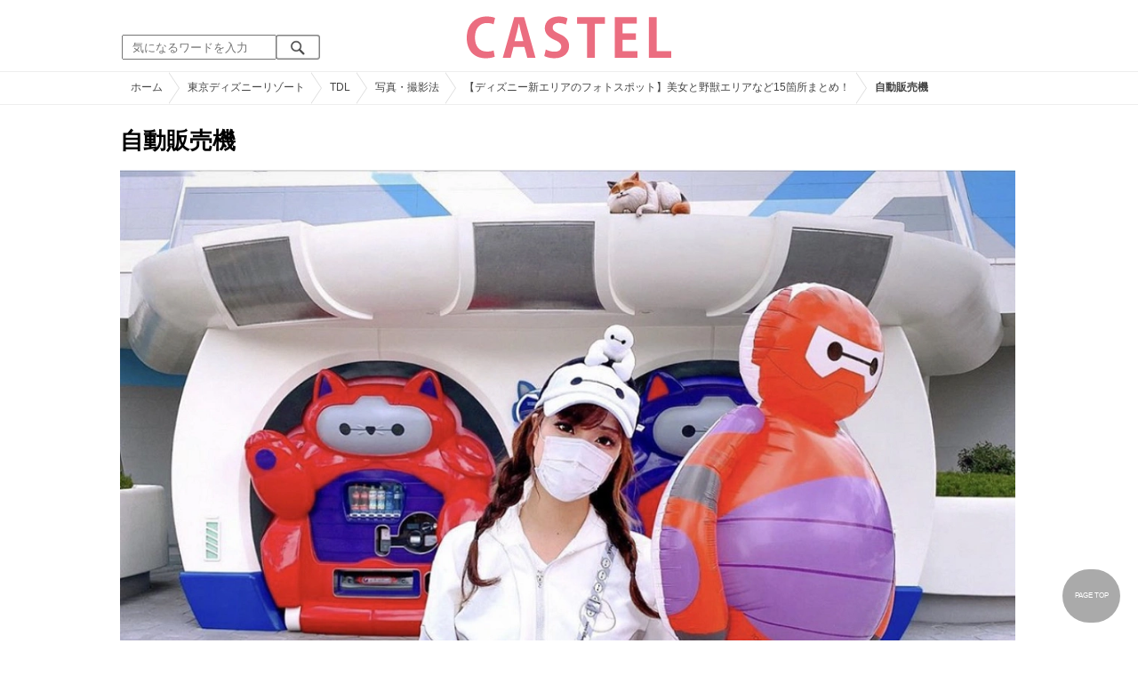

--- FILE ---
content_type: text/html; charset=UTF-8
request_url: https://castel.jp/item/83917/
body_size: 10754
content:
<!DOCTYPE html>
<html lang="ja">
<head>
    <meta charset="utf-8">
    <meta http-equiv="X-UA-Compatible" content="IE=edge">
    <meta name="viewport" content="width=device-width,initial-scale=1.0,minimum-scale=1.0,maximum-scale=0.6667,user-scalable=no">
    <meta name="theme-color" content="#ffffff">
    <title>自動販売機| キャステル | CASTEL ディズニー情報</title>
    <meta name="keywords" content="ディズニー,ディズニーランド,ディズニーシー,待ち時間,混雑,アトラクション">
    <meta name="description" content="キャステルはディズニーランド・ディズニーシーを中心とするテーマパーク情報メディアです。アトラクションやレストラン、ショーやパレードから、映画やキャラクターまでの情報をお届け。">
    <meta name="copyright" content="Copyright 2026, Gening, inc. All Rights Reserved.">
    <meta name="viewport" content="width=device-width, initial-scale=1.0">
    <meta name="google-site-verification" content="t7uypcNEhayHmM5sa53RsGrvs7P-glukPbP_vUJ9ygM"/>
    <meta http-equiv="X-UA-Compatible" content="IE=edge">
    <meta property="og:title" content="自動販売機| キャステル | CASTEL ディズニー情報">
    <meta property="og:type" content="website">
    <meta property="og:url" content="https://castel.jp/item/83917/">
    <meta property="og:image" content="https://c03.castel.jp/1200x/0/vending-machine-j83917.jpg?mod=20230215142622">
    <meta property="og:site_name" content="自動販売機| キャステル | CASTEL ディズニー情報">
    <meta property="og:description" content="キャステルはディズニーランド・ディズニーシーを中心とするテーマパーク情報メディアです。アトラクションやレストラン、ショーやパレードから、映画やキャラクターまでの情報をお届け。">
    <meta property="fb:app_id" content="1853726054872524">
    <meta name="twitter:card" content="summary_large_image">
    <meta name="twitter:site" content="@castel_tw">
    <meta name="twitter:title" content="自動販売機| キャステル | CASTEL ディズニー情報">
    <meta name="twitter:description" content="キャステルはディズニーランド・ディズニーシーを中心とするテーマパーク情報メディアです。アトラクションやレストラン、ショーやパレードから、映画やキャラクターまでの情報をお届け。">
    <meta name="twitter:image" content="https://c03.castel.jp/1200x/0/vending-machine-j83917.jpg?mod=20230215142622">
    <meta name="twitter:app:country" content="JP">
    <link rel="apple-touch-icon" href="/img/logo/logo180.png"/>
    <link rel="apple-touch-icon-precomposed" href="/img/logo/logo180.png">
    <meta name="apple-mobile-web-app-title" content="CASTEL"/>
    
    <link rel="preload" href="/css/scss/commonbase.css?id=adf28b6213f7afddc539a44cefaf0239" as="style"/>
    <link rel="stylesheet" media="screen,print" href="/css/scss/commonbase.css?id=adf28b6213f7afddc539a44cefaf0239"/>
    <link href="/img/common/favicon.ico" rel="shortcut icon" type="image/vnd.microsoft.icon">
    
    <link rel='preconnect dns-prefetch' href="www.google.com/analytics/analytics/" />
    <link rel='preconnect dns-prefetch' href="www.doubleclickbygoogle.com/" />
    <link rel="dns-prefetch" href="https://securepubads.g.doubleclick.net">
    <link rel="preconnect" href="https://securepubads.g.doubleclick.net" crossorigin>

<link rel="preload" as="image" href="https://c03.castel.jp/1200x/0/vending-machine-j83917.jpg?mod=20230215142622"/>
<!-- Google Tag Manager Start-->
    <script>
        (function (w, d, s, l, i) {
            w[l] = w[l] || [];
            w[l].push({
                'gtm.start':
                    new Date().getTime(), event: 'gtm.js'
            });
            var f = d.getElementsByTagName(s)[0],
                j = d.createElement(s), dl = l != 'dataLayer' ? '&l=' + l : '';
            j.async = true;
            j.src =
                'https://www.googletagmanager.com/gtm.js?id=' + i + dl;
            f.parentNode.insertBefore(j, f);
        })(window, document, 'script', 'dataLayer', 'GTM-59MZQZT');
    </script>
    <!-- Google Tag Manager End-->
<script type="text/javascript" src="/js/lazym.js?id=893f9905a60886deafca08966f099d0c" async></script>
    <link rel="stylesheet" href="/css/scss/picture.css?id=87edbd55604207c5d24ceccba872cbd4" />
    <style type="text/css">
        /*@media screen and (min-width: 0) and (max-width: 1009px) {*/
    div.picture_area img {
        aspect-ratio: 1.335;
    }
    /* } */
        </style>
    <script type="text/javascript">

        // 1セッション1回だけ表示
        function castelShowInterstitial() {
            if (!window.googletag || !castelInterstitialSlot) return;

            // モバイルだけ
            if (window.innerWidth > 768) return;

            var sessionKey = 'castel_interstitial_shown';
            // if (sessionStorage.getItem(sessionKey) === '1') return;

            googletag.cmd.push(function () {
                googletag.display(castelInterstitialSlot);
                sessionStorage.setItem(sessionKey, '1');
            });
        }

        (function () {
            var fired = false;

            function onScrollForInterstitial() {
                if (fired) return;

                var scrollTop = window.scrollY || window.pageYOffset;
                var docHeight = document.documentElement.scrollHeight;
                var winHeight = window.innerHeight;

                var scrollRatio = (scrollTop + winHeight) / docHeight;

                // 70% 以上読んだら表示
                console.log(scrollRatio);

                if (scrollRatio > 0.7) {
                    fired = true;

                    window.removeEventListener('scroll', onScrollForInterstitial);

                    // ほんの少しディレイを入れて、ガタつきを避ける
                    setTimeout(function () {
                        castelShowInterstitial();
                    }, 500);
                }
            }

            window.addEventListener('scroll', onScrollForInterstitial);
        })();
    </script>

    <!-- DFPOnly head start -->
<script async src="https://securepubads.g.doubleclick.net/tag/js/gpt.js"></script>
<script>
    var googletag = googletag || {};
    googletag.cmd = googletag.cmd || [];
</script>
<!-- DFP head end -->
<script>

</script>
<script async src="https://platform.twitter.com/widgets.js" charset="utf-8"></script>
</head>
<body class="">
<!-- Google Tag Manager (noscript) -->
    <noscript>
        <iframe src="https://www.googletagmanager.com/ns.html?id=GTM-59MZQZT" height="0" width="0" style="display:none;visibility:hidden"></iframe>
    </noscript>
    <!-- End Google Tag Manager (noscript) -->
<!-- ヘッダー -->
<header>
    <table>
        <tbody>
        <tr>
            <td class="search">
                <img id="search_btn_sp" src="/img/common/search_btn_sp.svg" height="22" width="22" alt="検索" style="padding-left: 8px;"/>
                
                <div class="share_btn pc">
                    <a href="https://x.com/castel_tw" class="twitter-follow-button" data-show-count="false" data-lang="ja" data-show-screen-name="false"></a>
                    <div class="fb-like" data-href="https://www.facebook.com/casteljp/" data-layout="button_count" data-action="like" data-share="false"></div>
                </div>
                <!-- PC検索 -->
                <form class="pc" id="searchForm" method="get" action="https://castel.jp/search/" accept-charset="UTF-8">
                    <input type="text" name="q" id="q_pc" placeholder="気になるワードを入力" class="search_input" value="">
                    <input type="submit" value="" class="search_button">
                </form>
            </td>
            <td class="logo">
                <a href="https://castel.jp">
                    <picture>
                                                    <source type="image/svg+xml" srcset="/img/logo/castel.svg"/>
                                                <img src="/img/logo/top.png" width="138" height="30" alt="テーマパークメディア　キャステル" title="キャステル CASTEL" />
                    </picture>
                </a>
            </td>
            <td id="mypage_menu">
                            </td>
        </tr>
        </tbody>
    </table>

    <!-- SP検索 -->
    <div id="search_box_sp">
        <form id="search_form" method="get" action="https://castel.jp/search/" accept-charset="UTF-8">
            <input type="text" name="q" id="q" placeholder="気になるワードを入力" value="">
        </form>
    </div>

                        <nav id="nav_sp" class="top_nav">
                <ul>

            <li class="pc"><a href="https://castel.jp">ホーム</a></li>
            
                                    <li><a href="https://castel.jp/tdr/event/">新着情報</a></li>
                                                <li><a href="https://castel.jp/tdl/">ディズニーランド</a></li>
                                                <li><a href="https://castel.jp/tds/">ディズニーシー </a></li>
                                                <li><a href="https://castel.jp/usj/">USJ</a></li>
                                                <li><a href="https://castel.jp/report/">CASTEL編集部</a></li>
                                                <li><a href="https://castel.jp/tdr/ticket/">チケット</a></li>
                                                <li><a href="https://castel.jp/tdr/newarea/">新エリア</a></li>
                                                <li><a href="https://castel.jp/tdr/disney-hotel/">ディズニーホテル</a></li>
                                                <li><a href="https://castel.jp/tdr/goods/">ディズニー・お土産</a></li>
                                                <li><a href="https://castel.jp/tdr/disney-hotel-vacancy/">ホテル空室</a></li>
                                                <li><a href="https://castel.jp/tdr/character/">キャラクター</a></li>
                                                <li><a href="https://castel.jp/movies/">ディズニー映画</a></li>
                                                <li><a href="https://castel.jp/tdr/tips/">ディズニー豆知識</a></li>
                                                <li><a href="https://castel.jp/abroad/">海外ディズニー</a></li>
                                                <li><a href="https://castel.jp/abroad-universal-studio/">海外ユニバ</a></li>
                                                <li><a href="https://castel.jp/otherpark/">国内テーマパーク</a></li>
                                                <li><a href="https://castel.jp/other/">その他</a></li>
                            
        
    
</ul>            </nav>
            </header>
    <div class="breadcrumb">
        <ul class="breadcrumb" itemscope itemtype="https://schema.org/BreadcrumbList">
                        <li itemprop="itemListElement" itemscope itemtype="https://schema.org/ListItem">
                <a itemprop="item" itemid="https://castel.jp" href="https://castel.jp"><span itemprop="name">ホーム</span></a>
                <meta itemprop="position" content="1" />
            </li>
                                <li itemprop="itemListElement" itemscope itemtype="https://schema.org/ListItem">
                <a itemprop="item" itemid="https://castel.jp/tdr/" href="https://castel.jp/tdr/"><span itemprop="name">東京ディズニーリゾート</span></a>
                <meta itemprop="position" content="2" />
            </li>
                                <li itemprop="itemListElement" itemscope itemtype="https://schema.org/ListItem">
                <a itemprop="item" itemid="https://castel.jp/tdl/" href="https://castel.jp/tdl/"><span itemprop="name">TDL</span></a>
                <meta itemprop="position" content="3" />
            </li>
                                <li itemprop="itemListElement" itemscope itemtype="https://schema.org/ListItem">
                <a itemprop="item" itemid="https://castel.jp/tdl/photospot/" href="https://castel.jp/tdl/photospot/"><span itemprop="name">写真・撮影法</span></a>
                <meta itemprop="position" content="4" />
            </li>
                                <li itemprop="itemListElement" itemscope itemtype="https://schema.org/ListItem">
                <a itemprop="item" itemid="https://castel.jp/p/6065" href="https://castel.jp/p/6065"><span itemprop="name">【ディズニー新エリアのフォトスポット】美女と野獣エリアなど15箇所まとめ！</span></a>
                <meta itemprop="position" content="5" />
            </li>
                                <li itemprop="itemListElement" itemscope itemtype="https://schema.org/ListItem">
                <strong><span itemprop="name">自動販売機</span></strong>
                <meta itemprop="position" content="6" />
            </li>
            </ul>

    </div>
<div id="wrapper" class="clearfix">
    <!-- 左コンテンツ -->
    <div class="content_left">

        <div id="main">
            <h1>自動販売機</h1>
            <div class="picture_area">
                                    
                    <picture>
                        <source type="image/webp" srcset="https://c03.castel.jp/400x/0/vending-machine-j83917.webp?mod=20230215142622 400w, https://c03.castel.jp/800x/0/vending-machine-j83917.webp?mod=20230215142622 800w, https://c03.castel.jp/1200x/0/vending-machine-j83917.webp?mod=20230215142622 1200w" />
                        <img style="width: 100%;" src="https://c03.castel.jp/1200x/0/vending-machine-j83917.jpg?mod=20230215142622" alt="自動販売機" />
                    </picture>
                            </div>

            
                                <div class="instagram">
                        <span class="source"><a href="https://www.instagram.com/p/CF4XJBLD28F/" target="_blank"></a></span>
                    </div>
                
            
            <!-- シェアボタン -->
            <div class="articleInfo clearfix">
                <!-- 記事シェア(PC/SP共通)-->
                <ul class="share">
    <!--Twitter-->
    <li class="entry-social-tw">
        <a href="http://twitter.com/intent/tweet?text=https%3A%2F%2Fcastel.jp%2Fitem%2F83917%2F+%E8%87%AA%E5%8B%95%E8%B2%A9%E5%A3%B2%E6%A9%9F" data-text="https%3A%2F%2Fcastel.jp%2Fitem%2F83917%2F+%E8%87%AA%E5%8B%95%E8%B2%A9%E5%A3%B2%E6%A9%9F" class="twitter-button" target="_blank">
            <img src="/assets/images/icon_twtr.svg" alt="twitter" height="24" width="24" />
            <span class="twitter-count .share-text"><i class="fab"></i></span><br>
            <span class="share-text">Twitter</span>
        </a>
    </li>
    <!--LINE-->
    <li class="entry-social-line">
        <a class="line-button" href="http://line.me/R/msg/text/?%E8%87%AA%E5%8B%95%E8%B2%A9%E5%A3%B2%E6%A9%9F+https%3A%2F%2Fcastel.jp%2Fitem%2F83917%2F" target="_blank">
            <img src="/assets/images/icon_line.svg" alt="line" height="24" width="24" /><br>
            <span class="share-text">LINE</span>
        </a>
    </li>
    <!--はてなブックマーク-->
    <li class="entry-social-hatena">
        <a href="http://b.hatena.ne.jp/entry/https://castel.jp/item/83917/" class="hatena-bookmark-button" target="_blank" data-hatena-bookmark-title="自動販売機" data-hatena-bookmark-layout="simple" title="このエントリーをはてなブックマークに追加" target="_blank">
            <img src="/assets/images/icon_hatena.svg" alt="hatena" height="24" width="24" /><br>
            <span class="share-text">Bookmark!</span>
        </a>
    </li>
    <!-- Facebook -->
    <li class="entry-social-fb">
        <a href="http://www.facebook.com/share.php?u=https://castel.jp/item/83917/" class="facebook-button" onclick="window.open(this.href,'FaceBookWindow','width=650,height=450,menubar=no,toolbar=no,scrollbars=yes');return false;" title="Facebookでシェア" target="_blank">
            <img src="/assets/images/icon_fb.svg" alt="facebook" height="24" width="24" />
            <span class="share-text">Facebook</span>
        </a>
    </li>
    <!-- Clipped -->
    </ul>




















































            </div>
        </div>
        
        <!-- 関連するキーワード -->
        <div id="content">
            
            <h2 class="ttl_sp">「自動販売機」が含まれているまとめ記事はコチラ</h2>

                        <ul class="news_list">
                                    <li class="tdl">
    <div class="thumbnail">
        <a href="https://castel.jp/p/6065">
            <picture>
                <source type="image/webp" data-srcset="https://c02.castel.jp/100x100/0/new-area-recommended-photo-spot-j83895.webp 100w" />
                <img loading="lazy" class="lazyload" src="/img/common/lazy.svg" data-src="https://c02.castel.jp/100x100/0/new-area-recommended-photo-spot-j83895.jpg" alt="キャステル 【ディズニー新エリアのフォトスポット】美女と野獣エリアなど15箇所まとめ！" />
            </picture>
                            <p><span class="tdl">TDL</span></p>
                    </a>
    </div>
    
    <h3><a href="https://castel.jp/p/6065"><span>【ディズニー新エリアのフォトスポット】美女と野獣エリアなど15箇所まとめ！</span></a></h3>
    <aside>2020年9月28日（月）にグランドオープンを迎えた東京ディズニーランドのニューファンタジーランド。本記...</aside>
                    <ol>
                                    <li><a href="https://castel.jp/tag/%E3%83%93%E3%83%BC%E3%83%AB%E3%82%B8%E3%83%A7%E3%83%83%E3%82%AD/">ビールジョッキ</a></li>
                                    <li><a href="https://castel.jp/tag/%E3%82%B7%E3%83%A7%E3%83%BC%E3%82%A6%E3%82%A3%E3%83%B3%E3%83%89%E3%82%A6/">ショーウィンドウ</a></li>
                            </ol>
        
    <time datetime="2020-11-30">2020/11/30</time>
        
        <p class="user">Melody</p>
    
</li>
                            </ul>
            
                        <h2 class="ttl_sp">同じまとめ記事に含まれている画像一覧</h2>

            <ul class="picture_list">
                                    <li><a href="https://castel.jp/item/83895/6065/">
                            <picture>
                                <source type="image/webp" data-srcset="https://c02.castel.jp/200x200/0/new-area-recommended-photo-spot-j83895.webp?mod=20230217185033 200w, https://c02.castel.jp/400x400/0/new-area-recommended-photo-spot-j83895.webp?mod=20230217185033 400w" />
                                <img loading="lazy" class="lazyload" src="/img/common/lazy.svg" data-src="https://c02.castel.jp/400x400/0/new-area-recommended-photo-spot-j83895.jpg" alt="新エリアおすすめフォトスポット" />
                            </picture>
                        </a></li>
                                    <li><a href="https://castel.jp/item/83896/6065/">
                            <picture>
                                <source type="image/webp" data-srcset="https://c04.castel.jp/200x200/0/beasts-castle-exterior-j83896.webp?mod=20230208094446 200w, https://c04.castel.jp/400x400/0/beasts-castle-exterior-j83896.webp?mod=20230208094446 400w" />
                                <img loading="lazy" class="lazyload" src="/img/common/lazy.svg" data-src="https://c04.castel.jp/400x400/0/beasts-castle-exterior-j83896.jpg" alt="野獣の城（外観）" />
                            </picture>
                        </a></li>
                                    <li><a href="https://castel.jp/item/83897/6065/">
                            <picture>
                                <source type="image/webp" data-srcset="https://c04.castel.jp/200x200/0/beasts-castle-exterior-j83897.webp?mod=20230217202230 200w, https://c04.castel.jp/400x400/0/beasts-castle-exterior-j83897.webp?mod=20230217202230 400w" />
                                <img loading="lazy" class="lazyload" src="/img/common/lazy.svg" data-src="https://c04.castel.jp/400x400/0/beasts-castle-exterior-j83897.jpg" alt="野獣の城（外観）" />
                            </picture>
                        </a></li>
                                    <li><a href="https://castel.jp/item/83898/6065/">
                            <picture>
                                <source type="image/webp" data-srcset="https://c02.castel.jp/200x200/0/beasts-castle-exterior-j83898.webp?mod=20230214033223 200w, https://c02.castel.jp/400x400/0/beasts-castle-exterior-j83898.webp?mod=20230214033223 400w" />
                                <img loading="lazy" class="lazyload" src="/img/common/lazy.svg" data-src="https://c02.castel.jp/400x400/0/beasts-castle-exterior-j83898.jpg" alt="野獣の城（外観）" />
                            </picture>
                        </a></li>
                                    <li><a href="https://castel.jp/item/83899/6065/">
                            <picture>
                                <source type="image/webp" data-srcset="https://c02.castel.jp/200x200/0/beasts-castle-medium-j83899.webp?mod=20230216201839 200w, https://c02.castel.jp/400x400/0/beasts-castle-medium-j83899.webp?mod=20230216201839 400w" />
                                <img loading="lazy" class="lazyload" src="/img/common/lazy.svg" data-src="https://c02.castel.jp/400x400/0/beasts-castle-medium-j83899.jpg" alt="野獣の城（中）" />
                            </picture>
                        </a></li>
                                    <li><a href="https://castel.jp/item/83900/6065/">
                            <picture>
                                <source type="image/webp" data-srcset="https://c03.castel.jp/200x200/0/beasts-castle-medium-j83900.webp?mod=20230208135701 200w, https://c03.castel.jp/400x400/0/beasts-castle-medium-j83900.webp?mod=20230208135701 400w" />
                                <img loading="lazy" class="lazyload" src="/img/common/lazy.svg" data-src="https://c03.castel.jp/400x400/0/beasts-castle-medium-j83900.jpg" alt="野獣の城（中）" />
                            </picture>
                        </a></li>
                                    <li><a href="https://castel.jp/item/83901/6065/">
                            <picture>
                                <source type="image/webp" data-srcset="https://c03.castel.jp/200x200/0/bells-house-j83901.webp?mod=20230215190141 200w, https://c03.castel.jp/400x400/0/bells-house-j83901.webp?mod=20230215190141 400w" />
                                <img loading="lazy" class="lazyload" src="/img/common/lazy.svg" data-src="https://c03.castel.jp/400x400/0/bells-house-j83901.jpg" alt="ベルの家" />
                            </picture>
                        </a></li>
                                    <li><a href="https://castel.jp/item/83902/6065/">
                            <picture>
                                <source type="image/webp" data-srcset="https://c02.castel.jp/200x200/0/bells-house-j83902.webp?mod=20230214115311 200w, https://c02.castel.jp/400x400/0/bells-house-j83902.webp?mod=20230214115311 400w" />
                                <img loading="lazy" class="lazyload" src="/img/common/lazy.svg" data-src="https://c02.castel.jp/400x400/0/bells-house-j83902.jpg" alt="ベルの家" />
                            </picture>
                        </a></li>
                                    <li><a href="https://castel.jp/item/83903/6065/">
                            <picture>
                                <source type="image/webp" data-srcset="https://c02.castel.jp/200x200/0/gastons-fountain-j83903.webp?mod=20230214115321 200w, https://c02.castel.jp/400x400/0/gastons-fountain-j83903.webp?mod=20230214115321 400w" />
                                <img loading="lazy" class="lazyload" src="/img/common/lazy.svg" data-src="https://c02.castel.jp/400x400/0/gastons-fountain-j83903.jpg" alt="ガストンの噴水" />
                            </picture>
                        </a></li>
                                    <li><a href="https://castel.jp/item/83904/6065/">
                            <picture>
                                <source type="image/webp" data-srcset="https://c03.castel.jp/200x200/0/gastons-fountain-j83904.webp?mod=20230211061035 200w, https://c03.castel.jp/400x400/0/gastons-fountain-j83904.webp?mod=20230211061035 400w" />
                                <img loading="lazy" class="lazyload" src="/img/common/lazy.svg" data-src="https://c03.castel.jp/400x400/0/gastons-fountain-j83904.jpg" alt="ガストンの噴水" />
                            </picture>
                        </a></li>
                                    <li><a href="https://castel.jp/item/83905/6065/">
                            <picture>
                                <source type="image/webp" data-srcset="https://c03.castel.jp/200x200/0/gaston-mural-j83905.webp?mod=20230214115333 200w, https://c03.castel.jp/400x400/0/gaston-mural-j83905.webp?mod=20230214115333 400w" />
                                <img loading="lazy" class="lazyload" src="/img/common/lazy.svg" data-src="https://c03.castel.jp/400x400/0/gaston-mural-j83905.jpg" alt="ガストンの壁画" />
                            </picture>
                        </a></li>
                                    <li><a href="https://castel.jp/item/83906/6065/">
                            <picture>
                                <source type="image/webp" data-srcset="https://c02.castel.jp/200x200/0/gaston-mural-j83906.webp?mod=20230212140149 200w, https://c02.castel.jp/400x400/0/gaston-mural-j83906.webp?mod=20230212140149 400w" />
                                <img loading="lazy" class="lazyload" src="/img/common/lazy.svg" data-src="https://c02.castel.jp/400x400/0/gaston-mural-j83906.jpg" alt="ガストンの壁画" />
                            </picture>
                        </a></li>
                                    <li><a href="https://castel.jp/item/83907/6065/">
                            <picture>
                                <source type="image/webp" data-srcset="https://c04.castel.jp/200x200/0/portrait-of-gaston-j83907.webp?mod=20230214115351 200w, https://c04.castel.jp/400x400/0/portrait-of-gaston-j83907.webp?mod=20230214115351 400w" />
                                <img loading="lazy" class="lazyload" src="/img/common/lazy.svg" data-src="https://c04.castel.jp/400x400/0/portrait-of-gaston-j83907.jpg" alt="ガストンの肖像画" />
                            </picture>
                        </a></li>
                                    <li><a href="https://castel.jp/item/83908/6065/">
                            <picture>
                                <source type="image/webp" data-srcset="https://c01.castel.jp/200x200/0/pink-shop-window-j83908.webp?mod=20230208094853 200w, https://c01.castel.jp/400x400/0/pink-shop-window-j83908.webp?mod=20230208094853 400w" />
                                <img loading="lazy" class="lazyload" src="/img/common/lazy.svg" data-src="https://c01.castel.jp/400x400/0/pink-shop-window-j83908.jpg" alt="ピンクのショーウィンドウ" />
                            </picture>
                        </a></li>
                                    <li><a href="https://castel.jp/item/83909/6065/">
                            <picture>
                                <source type="image/webp" data-srcset="https://c02.castel.jp/200x200/0/pink-shop-window-j83909.webp?mod=20230214115345 200w, https://c02.castel.jp/400x400/0/pink-shop-window-j83909.webp?mod=20230214115345 400w" />
                                <img loading="lazy" class="lazyload" src="/img/common/lazy.svg" data-src="https://c02.castel.jp/400x400/0/pink-shop-window-j83909.jpg" alt="ピンクのショーウィンドウ" />
                            </picture>
                        </a></li>
                                    <li><a href="https://castel.jp/item/83910/6065/">
                            <picture>
                                <source type="image/webp" data-srcset="https://c02.castel.jp/200x200/0/entrance-of-the-bookstore-j83910.webp?mod=20230208095040 200w, https://c02.castel.jp/400x400/0/entrance-of-the-bookstore-j83910.webp?mod=20230208095040 400w" />
                                <img loading="lazy" class="lazyload" src="/img/common/lazy.svg" data-src="https://c02.castel.jp/400x400/0/entrance-of-the-bookstore-j83910.jpg" alt="本屋の入り口" />
                            </picture>
                        </a></li>
                                    <li><a href="https://castel.jp/item/83911/6065/">
                            <picture>
                                <source type="image/webp" data-srcset="https://c04.castel.jp/200x200/0/in-store-display-j83911.webp?mod=20230215214208 200w, https://c04.castel.jp/400x400/0/in-store-display-j83911.webp?mod=20230215214208 400w" />
                                <img loading="lazy" class="lazyload" src="/img/common/lazy.svg" data-src="https://c04.castel.jp/400x400/0/in-store-display-j83911.jpg" alt="店内のディスプレイ" />
                            </picture>
                        </a></li>
                                    <li><a href="https://castel.jp/item/83912/6065/">
                            <picture>
                                <source type="image/webp" data-srcset="https://c04.castel.jp/200x200/0/in-store-display-j83912.webp?mod=20230209011955 200w, https://c04.castel.jp/400x400/0/in-store-display-j83912.webp?mod=20230209011955 400w" />
                                <img loading="lazy" class="lazyload" src="/img/common/lazy.svg" data-src="https://c04.castel.jp/400x400/0/in-store-display-j83912.jpg" alt="店内のディスプレイ" />
                            </picture>
                        </a></li>
                                    <li><a href="https://castel.jp/item/83913/6065/">
                            <picture>
                                <source type="image/webp" data-srcset="https://c04.castel.jp/200x200/0/bench-j83913.webp?mod=20230214115357 200w, https://c04.castel.jp/400x400/0/bench-j83913.webp?mod=20230214115357 400w" />
                                <img loading="lazy" class="lazyload" src="/img/common/lazy.svg" data-src="https://c04.castel.jp/400x400/0/bench-j83913.jpg" alt="ベンチ" />
                            </picture>
                        </a></li>
                                    <li><a href="https://castel.jp/item/83914/6065/">
                            <picture>
                                <source type="image/webp" data-srcset="https://c02.castel.jp/200x200/0/colorful-windows-j83914.webp?mod=20230216020534 200w, https://c02.castel.jp/400x400/0/colorful-windows-j83914.webp?mod=20230216020534 400w" />
                                <img loading="lazy" class="lazyload" src="/img/common/lazy.svg" data-src="https://c02.castel.jp/400x400/0/colorful-windows-j83914.jpg" alt="カラフルな窓" />
                            </picture>
                        </a></li>
                                    <li><a href="https://castel.jp/item/83915/6065/">
                            <picture>
                                <source type="image/webp" data-srcset="https://c01.castel.jp/200x200/0/colorful-windows-j83915.webp?mod=20230214115406 200w, https://c01.castel.jp/400x400/0/colorful-windows-j83915.webp?mod=20230214115406 400w" />
                                <img loading="lazy" class="lazyload" src="/img/common/lazy.svg" data-src="https://c01.castel.jp/400x400/0/colorful-windows-j83915.jpg" alt="カラフルな窓" />
                            </picture>
                        </a></li>
                                    <li><a href="https://castel.jp/item/83916/6065/">
                            <picture>
                                <source type="image/webp" data-srcset="https://c03.castel.jp/200x200/0/attraction-sign-j83916.webp?mod=20230215132043 200w, https://c03.castel.jp/400x400/0/attraction-sign-j83916.webp?mod=20230215132043 400w" />
                                <img loading="lazy" class="lazyload" src="/img/common/lazy.svg" data-src="https://c03.castel.jp/400x400/0/attraction-sign-j83916.jpg" alt="アトラクションサイン" />
                            </picture>
                        </a></li>
                                    <li><a href="https://castel.jp/item/83917/6065/">
                            <picture>
                                <source type="image/webp" data-srcset="https://c03.castel.jp/200x200/0/vending-machine-j83917.webp?mod=20230215142622 200w, https://c03.castel.jp/400x400/0/vending-machine-j83917.webp?mod=20230215142622 400w" />
                                <img loading="lazy" class="lazyload" src="/img/common/lazy.svg" data-src="https://c03.castel.jp/400x400/0/vending-machine-j83917.jpg" alt="自動販売機" />
                            </picture>
                        </a></li>
                                    <li><a href="https://castel.jp/item/83918/6065/">
                            <picture>
                                <source type="image/webp" data-srcset="https://c02.castel.jp/200x200/0/minnies-style-studio-exterior-j83918.webp?mod=20230213112325 200w, https://c02.castel.jp/400x400/0/minnies-style-studio-exterior-j83918.webp?mod=20230213112325 400w" />
                                <img loading="lazy" class="lazyload" src="/img/common/lazy.svg" data-src="https://c02.castel.jp/400x400/0/minnies-style-studio-exterior-j83918.jpg" alt="ミニーのスタイルスタジオ（外観）" />
                            </picture>
                        </a></li>
                                    <li><a href="https://castel.jp/item/83919/6065/">
                            <picture>
                                <source type="image/webp" data-srcset="https://c02.castel.jp/200x200/0/minnie-mouse-door-j83919.webp?mod=20230210090018 200w, https://c02.castel.jp/400x400/0/minnie-mouse-door-j83919.webp?mod=20230210090018 400w" />
                                <img loading="lazy" class="lazyload" src="/img/common/lazy.svg" data-src="https://c02.castel.jp/400x400/0/minnie-mouse-door-j83919.jpg" alt="ミニーマウスのドア" />
                            </picture>
                        </a></li>
                                    <li><a href="https://castel.jp/item/83920/6065/">
                            <picture>
                                <source type="image/webp" data-srcset="https://c03.castel.jp/200x200/0/new-area-recommended-photo-spot-j83920.webp?mod=20230208095419 200w, https://c03.castel.jp/400x400/0/new-area-recommended-photo-spot-j83920.webp?mod=20230208095419 400w" />
                                <img loading="lazy" class="lazyload" src="/img/common/lazy.svg" data-src="https://c03.castel.jp/400x400/0/new-area-recommended-photo-spot-j83920.jpg" alt="新エリアおすすめフォトスポット" />
                            </picture>
                        </a></li>
                            </ul>
            
            
            <h2 class="ttl_sp">おすすめ記事</h2>

            <ul class="news_list">
                                                        <li class="tdl">
    <div class="thumbnail">
        <a href="https://castel.jp/p/1867">
            <picture>
                <source type="image/webp" data-srcset="https://c01.castel.jp/100x100/0/fantasy-springs-j36457.webp 100w" />
                <img loading="lazy" class="lazyload" src="/img/common/lazy.svg" data-src="https://c01.castel.jp/100x100/0/fantasy-springs-j36457.jpg" alt="キャステル 【最新】ディズニー新エリア・アトラクションまとめ！2023年以降のスケジュール" />
            </picture>
                    </a>
    </div>
    
    <h3><a href="https://castel.jp/p/1867"><span>【最新】ディズニー新エリア・アトラクションまとめ！2023年以降のスケジュール</span></a></h3>
    <aside>2023年以降に新しくディズニーリゾートにオープンするエリアやアトラクションについてまとめて紹介しま...</aside>
                    <ol>
                                    <li><a href="https://castel.jp/tag/%E6%96%B0%E3%82%A8%E3%83%AA%E3%82%A2/">新エリア</a></li>
                                    <li><a href="https://castel.jp/tag/%E6%96%B0%E3%82%A2%E3%83%88%E3%83%A9%E3%82%AF%E3%82%B7%E3%83%A7%E3%83%B3/">新アトラクション</a></li>
                            </ol>
        
    <time datetime="2023-08-24">2023/08/24</time>
        
        <p class="user">あんにん</p>
    
</li>
                                                                                
                        <li class="close_if_ad_empty">
                            
                        </li>
                                                            <li class="tdl">
    <div class="thumbnail">
        <a href="https://castel.jp/p/6050">
            <picture>
                <source type="image/webp" data-srcset="https://c04.castel.jp/100x100/1/disney-new-area-j83744.webp 100w" />
                <img loading="lazy" class="lazyload" src="/img/common/lazy.svg" data-src="https://c04.castel.jp/100x100/1/disney-new-area-j83744.jpg" alt="キャステル 【ディズニー新エリア】美女と野獣、ベイマックス 、ミニーマウス、ニューファンタジーランドまとめ！" />
            </picture>
                            <p><span class="tdl">TDL</span></p>
                    </a>
    </div>
    
    <h3><a href="https://castel.jp/p/6050"><span>【ディズニー新エリア】美女と野獣、ベイマックス 、ミニーマウス、ニューファンタジーランドまとめ！</span></a></h3>
    <aside>今回は東京ディズニーランドに新しくオープンした新エリア、ニューファンタジーランドについてご紹介し...</aside>
                    <ol>
                                    <li><a href="https://castel.jp/tag/%E3%82%B7%E3%83%AB%E3%83%90%E3%83%BC%E3%82%A6%E3%82%A7%E3%82%A2/">シルバーウェア</a></li>
                                    <li><a href="https://castel.jp/tag/%E3%82%B9%E3%83%88%E3%83%AD%E3%83%99%E3%83%AA%E3%83%BC%E3%83%9F%E3%83%AB%E3%82%AF/">ストロベリーミルク</a></li>
                            </ol>
        
    <time datetime="2020-12-23">2020/12/23</time>
        
        <p class="user">ayaka </p>
    
</li>
                                                        <li class="tdl">
    <div class="thumbnail">
        <a href="https://castel.jp/p/5899">
            <picture>
                <source type="image/webp" data-srcset="https://c03.castel.jp/100x100/0/disney-new-area-coordination-j81802.webp 100w" />
                <img loading="lazy" class="lazyload" src="/img/common/lazy.svg" data-src="https://c03.castel.jp/100x100/0/disney-new-area-coordination-j81802.jpg" alt="キャステル 【最新】ディズニー新エリアコーデ20選！美女と野獣・ベイマックス・ミニーコーデまとめ！" />
            </picture>
                    </a>
    </div>
    
    <h3><a href="https://castel.jp/p/5899"><span>【最新】ディズニー新エリアコーデ20選！美女と野獣・ベイマックス・ミニーコーデまとめ！</span></a></h3>
    <aside>2020年9月28日（月）オープンのディズニー新エリア。新エリアのテーマにピッタリのディズニーコーデをた...</aside>
                    <ol>
                                    <li><a href="https://castel.jp/tag/%E3%83%89%E3%83%83%E3%83%88%E3%83%AF%E3%83%B3%E3%83%94%E3%83%BC%E3%82%B9/">ドットワンピース</a></li>
                                    <li><a href="https://castel.jp/tag/%E3%83%8F%E3%83%8B%E3%83%BC%E3%83%AC%E3%83%A2%E3%83%B3/">ハニーレモン</a></li>
                                    <li><a href="https://castel.jp/tag/%E3%83%B4%E3%82%A3%E3%83%A9%E3%83%B3/">ヴィラン</a></li>
                            </ol>
        
    <time datetime="2020-09-25">2020/09/25</time>
        
        <p class="user">Melody</p>
    
</li>
                                                        <li class="tdl">
    <div class="thumbnail">
        <a href="https://castel.jp/p/4887">
            <picture>
                <source type="image/webp" data-srcset="https://c01.castel.jp/100x100/0/disney-new-area-goods-j69096.webp 100w" />
                <img loading="lazy" class="lazyload" src="/img/common/lazy.svg" data-src="https://c01.castel.jp/100x100/0/disney-new-area-goods-j69096.jpg" alt="キャステル 【最新】ディズニー新エリアグッズまとめ！美女と野獣のお土産が新登場！ぬいぐるみやお菓子も！" />
            </picture>
                    </a>
    </div>
    
    <h3><a href="https://castel.jp/p/4887"><span>【最新】ディズニー新エリアグッズまとめ！美女と野獣のお土産が新登場！ぬいぐるみやお菓子も！</span></a></h3>
    <aside>2020年9月28日（月）発売の、東京ディズニーランド新エリアグッズをご紹介！美女と野獣グッズ、ミッキー...</aside>
                    <ol>
                                    <li><a href="https://castel.jp/tag/%E3%82%B9%E3%83%9A%E3%82%B7%E3%83%A3%E3%83%AB%E3%82%B3%E3%82%B9%E3%83%81%E3%83%A5%E3%83%BC%E3%83%A0/">スペシャルコスチューム</a></li>
                                    <li><a href="https://castel.jp/tag/%E3%82%B9%E3%83%86%E3%83%B3%E3%83%AC%E3%82%B9%E3%83%9E%E3%82%B0/">ステンレスマグ</a></li>
                            </ol>
        
    <time datetime="2020-09-19">2020/09/19</time>
        
        <p class="user">Melody</p>
    
</li>
                                                        <li class="tdl">
    <div class="thumbnail">
        <a href="https://castel.jp/p/5146">
            <picture>
                <source type="image/webp" data-srcset="https://c04.castel.jp/100x100/0/disney-new-area-menu-summary-j72275.webp 100w" />
                <img loading="lazy" class="lazyload" src="/img/common/lazy.svg" data-src="https://c04.castel.jp/100x100/0/disney-new-area-menu-summary-j72275.jpg" alt="キャステル 【最新】ディズニー新エリアメニュー13選！ベイマックス＆美女と野獣モチーフ！販売場所＆期間も！" />
            </picture>
                            <p><span class="tdl">TDL</span></p>
                    </a>
    </div>
    
    <h3><a href="https://castel.jp/p/5146"><span>【最新】ディズニー新エリアメニュー13選！ベイマックス＆美女と野獣モチーフ！販売場所＆期間も！</span></a></h3>
    <aside>ディズニー新エリアメニューをご紹介します♪ディズニーランドの新エリアオープンを記念して登場かわいい...</aside>
                    <ol>
                                    <li><a href="https://castel.jp/tag/%E3%83%95%E3%83%AC%E3%83%B3%E3%83%81%E3%83%95%E3%83%A9%E3%82%A4%E3%83%9D%E3%83%86%E3%83%88/">フレンチフライポテト</a></li>
                                    <li><a href="https://castel.jp/tag/%E3%82%B3%E3%82%B0%E3%82%B9%E3%83%AF%E3%83%BC%E3%82%B9/">コグスワース</a></li>
                            </ol>
        
    <time datetime="2020-09-15">2020/09/15</time>
        
        <p class="user">Tomo</p>
    
</li>
                            </ul>
        </div>
    </div>
</div>
<!-- フッター -->
<footer>









        <!-- シェア系 -->
        <table class="iine_hp">
        <tbody>
            <tr>
                <th>
                    <picture>
                        <source type="image/webp" data-srcset="https://c03.castel.jp/cover?url=https%3A%2F%2Fcastel.jp%2Fimg%2Fup%2Fpicture_83917.jpg&w=200&h=100&type=webp 200w" sizes="50vw" />

                        <img loading="lazy" class="lazyload" src="/img/common/lazy.svg" data-src="https://c03.castel.jp/cover?url=https%3A%2F%2Fcastel.jp%2Fimg%2Fup%2Fpicture_83917.jpg&w=200&h=100" alt="自動販売機| キャステル | CASTEL ディズニー情報" />
                    </picture>
                </th>
                <td>キャステルに<br>いいね！しよう<br/><br/>
                    <div class="fb-like" data-width="100" data-href="https://www.facebook.com/casteljp"
                         data-layout="button_count" data-action="like" data-show-faces="false" data-share="false"></div>
                    <br/>
                    <small>テーマパークの最新情報をお届けします!</small>
                </td>
            </tr>
        </tbody>
    </table>
    <ul class="share_bottom_sp">
        <li>
            <a href="https://x.com/castel_tw" target="_blank">
                <div class="sample-1-1" style="height: 44px; width: 44px;">
                    <picture>
                        <source type="image/webp" data-srcset="https://c04.castel.jp/picture?url=https%3A%2F%2Fcastel.jp%2Fimg%2Flogo%2Fsns%2Ftwitter88x88.png&amp;type=webp" />
                        <img src="[data-uri]" data-src="/img/logo/sns/twitter88x88.png" alt="キャステル公式 Twitter" class="lazyload" loading="lazy">
                    </picture>
                </div>
            </a>
        </li>
        <li>
            <a href="https://www.facebook.com/casteljp" target="_blank">
                <div class="sample-1-1" style="height: 44px; width: 44px;">
                    <picture>
                        <source type="image/webp" data-srcset="https://c03.castel.jp/picture?url=https%3A%2F%2Fcastel.jp%2Fimg%2Flogo%2Fsns%2Ffacebook88x88.png&amp;type=webp" />
                        <img src="[data-uri]" data-src="/img/logo/sns/facebook88x88.png" alt="キャステル公式 facebook" class="lazyload" loading="lazy" />
                    </picture>
                </div>
            </a>
        </li>
        <li>
            <a href="https://www.instagram.com/castel_jp/?hl=ja" target="_blank">
                <div class="sample-1-1" style="height: 44px; width: 44px;">
                    <picture>
                        <source type="image/webp" data-srcset="https://c01.castel.jp/picture?url=https%3A%2F%2Fcastel.jp%2Fimg%2Flogo%2Fsns%2Finstagram88x88.png&amp;type=webp" />
                        <img src="[data-uri]" data-src="/img/logo/sns/instagram88x88.png" alt="キャステル公式 Instagram" class="lazyload" loading="lazy">
                    </picture>
                </div>
            </a>
        </li>
    </ul>

    <div>
        <ul class="site_map_sp">
            <li><a href="https://castel.jp/w/">ライター紹介</a></li>
            <li><a href="https://castel.jp/recruit/">ライター募集</a></li>
            
            <li><a target="_blank" href="https://gening.co.jp/about">会社概要</a></li>
            <li><a href="https://castel.jp/privacy/">プライバシーポリシー</a></li>
            <li><a href="https://castel.jp/term/">利用規約</a></li>
            <li><a href="https://www.wantedly.com/companies/gening/projects">採用情報</a></li>
            
            
        </ul>
    </div>

    <table class="site_map">
        <tr>
            <th rowspan="2"><a href="https://castel.jp"><picture>
                    <source type="image/webp" data-srcset="/img/logo/square.svg" />
                    <img src="[data-uri]" data-src="/img/logo/square.svg" width="160" height="160" alt="キャステル" class="lazyload">
                </picture></a></th>
                <th class="category_neme">ディズニーランド</th>
                <th class="category_neme">ディズニーシー</th>
                <th class="category_neme">USJ</th>
                <th></th>
        </tr>
        <tr>
            <td>
                <ul>
                                            <li>
                            <a href="https://castel.jp/tdr/event/">新着情報</a>
                        </li>
                                            <li>
                            <a href="https://castel.jp/tdl/">TDL</a>
                        </li>
                                            <li>
                            <a href="https://castel.jp/tds/">ディズニーシー</a>
                        </li>
                                            <li>
                            <a href="https://castel.jp/tdl/attraction/">アトラクション</a>
                        </li>
                                            <li>
                            <a href="https://castel.jp/tdl/hack/">裏技・攻略法</a>
                        </li>
                                            <li>
                            <a href="https://castel.jp/tds/attraction/">アトラクション</a>
                        </li>
                                            <li>
                            <a href="https://castel.jp/tds/hack/">裏技・攻略法</a>
                        </li>
                                            <li>
                            <a href="https://castel.jp/tdl/show/">ショー・パレード</a>
                        </li>
                                            <li>
                            <a href="https://castel.jp/tdl/restaurant/">レストラン</a>
                        </li>
                                            <li>
                            <a href="https://castel.jp/tdl/photospot/">写真・撮影法</a>
                        </li>
                                            <li>
                            <a href="https://castel.jp/tds/show/">ショー・パレード</a>
                        </li>
                                            <li>
                            <a href="https://castel.jp/tds/restaurant/">レストラン</a>
                        </li>
                                            <li>
                            <a href="https://castel.jp/tds/photospot/">写真・撮影法</a>
                        </li>
                                            <li>
                            <a href="https://castel.jp/tdr/cast/">キャスト</a>
                        </li>
                                            <li>
                            <a href="https://castel.jp/tdr/fashion/">ファッション</a>
                        </li>
                                            <li>
                            <a href="https://castel.jp/tdr/ticket/">チケット</a>
                        </li>
                                            <li>
                            <a href="https://castel.jp/tdr/newarea/">新エリア</a>
                        </li>
                                            <li>
                            <a href="https://castel.jp/tdr/disney-hotel/">ディズニーホテル</a>
                        </li>
                                            <li>
                            <a href="https://castel.jp/tdr/goods/">ディズニー・グッズ・お土産</a>
                        </li>
                                            <li>
                            <a href="https://castel.jp/tdr/disney-hotel-vacancy/">ディズニーホテル空室</a>
                        </li>
                                            <li>
                            <a href="https://castel.jp/tdr/character/">キャラクター</a>
                        </li>
                                            <li>
                            <a href="https://castel.jp/tdl/shop/">ショップ</a>
                        </li>
                                            <li>
                            <a href="https://castel.jp/tds/shop/">ショップ</a>
                        </li>
                                            <li>
                            <a href="https://castel.jp/tdr/tips/">豆知識集</a>
                        </li>
                                            <li>
                            <a href="https://castel.jp/tdr/date/">デート情報</a>
                        </li>
                                            <li>
                            <a href="https://castel.jp/tdr/souvenir-medal/">スーベニアメダル</a>
                        </li>
                                            <li>
                            <a href="https://castel.jp/tdr/disney-goto-travel/">gotoトラベル</a>
                        </li>
                                            <li>
                            <a href="https://castel.jp/tdr/travel-support/">全国旅行支援</a>
                        </li>
                                            <li>
                            <a href="https://castel.jp/tdr/konzatsu/">ディズニー混雑</a>
                        </li>
                                            <li>
                            <a href="https://castel.jp/tdr/food/">食べ歩きフード</a>
                        </li>
                                        
                    
                </ul>
            </td>
            <td>
                <ul>
                                            <li>
                            <a href="https://castel.jp/tdr/event/">新着情報</a>
                        </li>
                                            <li>
                            <a href="https://castel.jp/tdl/">TDL</a>
                        </li>
                                            <li>
                            <a href="https://castel.jp/tds/">ディズニーシー</a>
                        </li>
                                            <li>
                            <a href="https://castel.jp/tdl/attraction/">アトラクション</a>
                        </li>
                                            <li>
                            <a href="https://castel.jp/tdl/hack/">裏技・攻略法</a>
                        </li>
                                            <li>
                            <a href="https://castel.jp/tds/attraction/">アトラクション</a>
                        </li>
                                            <li>
                            <a href="https://castel.jp/tds/hack/">裏技・攻略法</a>
                        </li>
                                            <li>
                            <a href="https://castel.jp/tdl/show/">ショー・パレード</a>
                        </li>
                                            <li>
                            <a href="https://castel.jp/tdl/restaurant/">レストラン</a>
                        </li>
                                            <li>
                            <a href="https://castel.jp/tdl/photospot/">写真・撮影法</a>
                        </li>
                                            <li>
                            <a href="https://castel.jp/tds/show/">ショー・パレード</a>
                        </li>
                                            <li>
                            <a href="https://castel.jp/tds/restaurant/">レストラン</a>
                        </li>
                                            <li>
                            <a href="https://castel.jp/tds/photospot/">写真・撮影法</a>
                        </li>
                                            <li>
                            <a href="https://castel.jp/tdr/cast/">キャスト</a>
                        </li>
                                            <li>
                            <a href="https://castel.jp/tdr/fashion/">ファッション</a>
                        </li>
                                            <li>
                            <a href="https://castel.jp/tdr/ticket/">チケット</a>
                        </li>
                                            <li>
                            <a href="https://castel.jp/tdr/newarea/">新エリア</a>
                        </li>
                                            <li>
                            <a href="https://castel.jp/tdr/disney-hotel/">ディズニーホテル</a>
                        </li>
                                            <li>
                            <a href="https://castel.jp/tdr/goods/">ディズニー・グッズ・お土産</a>
                        </li>
                                            <li>
                            <a href="https://castel.jp/tdr/disney-hotel-vacancy/">ディズニーホテル空室</a>
                        </li>
                                            <li>
                            <a href="https://castel.jp/tdr/character/">キャラクター</a>
                        </li>
                                            <li>
                            <a href="https://castel.jp/tdl/shop/">ショップ</a>
                        </li>
                                            <li>
                            <a href="https://castel.jp/tds/shop/">ショップ</a>
                        </li>
                                            <li>
                            <a href="https://castel.jp/tdr/tips/">豆知識集</a>
                        </li>
                                            <li>
                            <a href="https://castel.jp/tdr/date/">デート情報</a>
                        </li>
                                            <li>
                            <a href="https://castel.jp/tdr/souvenir-medal/">スーベニアメダル</a>
                        </li>
                                            <li>
                            <a href="https://castel.jp/tdr/disney-goto-travel/">gotoトラベル</a>
                        </li>
                                            <li>
                            <a href="https://castel.jp/tdr/travel-support/">全国旅行支援</a>
                        </li>
                                            <li>
                            <a href="https://castel.jp/tdr/konzatsu/">ディズニー混雑</a>
                        </li>
                                            <li>
                            <a href="https://castel.jp/tdr/food/">食べ歩きフード</a>
                        </li>
                                        
                    
                </ul>
            </td>
            <td>
                <ul>
                                            <li>
                            <a href="https://castel.jp/usj/news/">新着情報</a>
                        </li>
                                            <li>
                            <a href="https://castel.jp/usj/goods/">グッズ・お土産</a>
                        </li>
                                            <li>
                            <a href="https://castel.jp/usj/ticket/">チケット</a>
                        </li>
                                            <li>
                            <a href="https://castel.jp/usj/photospot/">写真・撮影法</a>
                        </li>
                                            <li>
                            <a href="https://castel.jp/usj/hack/">裏技・攻略法</a>
                        </li>
                                            <li>
                            <a href="https://castel.jp/usj/coordinate/">コーデ</a>
                        </li>
                                            <li>
                            <a href="https://castel.jp/usj/attraction/">アトラクション</a>
                        </li>
                                            <li>
                            <a href="https://castel.jp/usj/shop/">ショップ</a>
                        </li>
                                            <li>
                            <a href="https://castel.jp/usj/show/">ショー・パレード</a>
                        </li>
                                            <li>
                            <a href="https://castel.jp/usj/restaurant/">レストラン</a>
                        </li>
                                            <li>
                            <a href="https://castel.jp/usj/character/">キャラクター</a>
                        </li>
                                            <li>
                            <a href="https://castel.jp/usj/movies/">映画</a>
                        </li>
                                            <li>
                            <a href="https://castel.jp/usj/hotel/">ホテル</a>
                        </li>
                                            <li>
                            <a href="https://castel.jp/usj/konzatsu-yosou/">混雑予想</a>
                        </li>
                                            <li>
                            <a href="https://castel.jp/usj/goto-travel/">gotoトラベル</a>
                        </li>
                                            <li>
                            <a href="https://castel.jp/usj/zenkokuryokoushien/">全国旅行支援</a>
                        </li>
                                            <li>
                            <a href="https://castel.jp/usj/ticket/annual-pass/">年パス</a>
                        </li>
                                    </ul>
            </td>
            <td>
                <ul>
                    <li><a href="https://castel.jp/w/">ライター紹介</a></li>
                    <li><a href="https://castel.jp/recruit/">ライター募集</a></li>
                    <li><a href="https://castel.jp/privacy/">プライバシーポリシー</a></li>
                    <li><a target="_blank" href="https://gening.co.jp/about">会社概要</a></li>
                    <li><a href="https://castel.jp/term/">利用規約</a></li>
                    <li><a href="https://castel.jp/ad/">広告掲載について</a></li>
                    <li><a href="https://castel.jp/copyright/">運営方針</a></li>
                    
                </ul>
            </td>
        </tr>
    </table>
    <ul class="share_bottom">
        <li>
            <a href="https://www.instagram.com/castel_jp/?hl=ja" target="_blank">
                <picture>
                    <source type="image/webp" data-srcset="/img/common/footer_ig.webp" />
                    <img data-src="/img/common/footer_ig.png" height="125" width="125" alt="キャステル公式Instagram" class="lazyload">
                </picture>
            </a>
        </li>
        <li>
            <a href="https://x.com/castel_tw/" target="_blank">
                <picture><source type="image/webp" data-srcset="/img/common/footer_tw.webp" />
                <img data-src="/img/common/footer_tw.png" height="125" width="125" alt="キャステル公式 Twitter" class="lazyload">
                </picture>
            </a>
        </li>
        <li><a href="https://www.facebook.com/casteljp/" target="_blank">
                <picture><source type="image/webp" data-srcset="/img/common/footer_fb.webp" />
                <img data-src="/img/common/footer_fb.png" height="125" width="125" alt="キャステル公式 Facebook" class="lazyload">
                </picture>
            </a>
        </li>
    </ul>

    <p class="logo_sp">
        <a href="https://castel.jp">
            <picture>
                <source type="image/webp" data-srcset="/img/logo/castel_gray.svg" />
                <img src="[data-uri]" data-src="/img/logo/castel_gray.svg" alt="キャステル CASTEL" class="lazyload">
            </picture>
        </a>
    </p>
    <p class="copyright">Copyright &copy;2026 Gening Inc.</p>
    <div id="page-top"><a href="#wrap" id="pageTopBtn">PAGE TOP</a></div>
</footer> 
</body>
</html>

--- FILE ---
content_type: application/javascript; charset=utf-8
request_url: https://fundingchoicesmessages.google.com/f/AGSKWxVF0cYi9e5uVPSG_vKI250NRssCRBVAEgV0QEqmv_XkyIApsm-_Fx5LFa8Agq9oUbEnu_RLiJi5UMqHYMjELeihO0-Gh-d0PwMHrb2TXpaznyVgxNHso0SOGYgCilIM6bS99XqczjRS_vJWxTKsN9seDWRxjX18lWuFqcshwS8jNQRCV-Yg-u1cvg6p/_/getTextAD./tvgdartads./adsbytenmax._Spot-Ad_&adserv=
body_size: -1288
content:
window['8f21766d-69d9-4188-aff9-129519bc19c6'] = true;